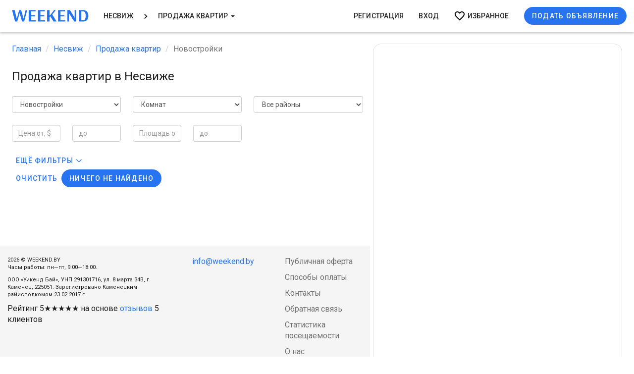

--- FILE ---
content_type: text/html; charset=UTF-8
request_url: https://weekend.by/nesvizh/kupit-kvartiru/novostroyki
body_size: 13684
content:
<!DOCTYPE html>
<html lang="ru-RU">
<head>
    <!-- Google Analytics counter -->
        <!-- /Google Analytics counter -->

    <!-- Google Tag Manager -->
    <script>(function(w,d,s,l,i){w[l]=w[l]||[];w[l].push({'gtm.start':
                new Date().getTime(),event:'gtm.js'});var f=d.getElementsByTagName(s)[0],
            j=d.createElement(s),dl=l!='dataLayer'?'&l='+l:'';j.async=true;j.src=
            'https://www.googletagmanager.com/gtm.js?id='+i+dl;f.parentNode.insertBefore(j,f);
        })(window,document,'script','dataLayer','GTM-PVZCMP4');</script>
    <!-- End Google Tag Manager -->

    <!-- Yandex.Metrika counter -->
        <noscript><div><img src="https://mc.yandex.ru/watch/54837787" style="position:absolute; left:-9999px;" alt="" /></div></noscript>
    <!-- /Yandex.Metrika counter -->

    <meta charset="UTF-8"/>
    <meta name="viewport" content="width=device-width, initial-scale=1">
    <meta name="yandex-verification" content="0fb6db296e175e05" />
    <title>Продажа квартир в Несвиже, купить квартиру на вторичном рынке или в новостройке</title>
    <meta name="title" content="Продажа квартир в Несвиже, купить квартиру на вторичном рынке или в новостройке">
<meta property="og:title" content="Продажа квартир в Несвиже, купить квартиру на вторичном рынке или в новостройке">
<meta name="description" content="Продажа квартир в Несвиже, купить квартиру на вторичном рынке или в новостройке">
<meta property="og:description" content="Продажа квартир в Несвиже, купить квартиру на вторичном рынке или в новостройке">
<meta name="og:type" content="website">
<meta name="robots" content="noindex, nofollow">
<link href="https://weekend.by/nesvizh/kupit-kvartiru/novostroyki" rel="canonical">
<link href="/assets/cd06f43e/css/bootstrap.min.css?v=1550073338" rel="stylesheet">
<link type="text/css" href="https://fonts.googleapis.com/css?family=Roboto:300,400,500&amp;subset=cyrillic" rel="stylesheet">
<link type="text/css" href="https://fonts.googleapis.com/icon?family=Material+Icons" rel="stylesheet">
<link href="https://use.fontawesome.com/releases/v5.9.0/css/all.css" rel="stylesheet">
<link href="/css/site.css?v=1719557700" rel="stylesheet">
<link href="/css/apartment-for-sale--city.css?v=1687932354" rel="stylesheet">
<link href="/css/search-filter-form.css?v=1707205967" rel="stylesheet">
<link href="/css/bootstrap-select.css?v=1585643682" rel="stylesheet">
<link href="/css/apartment-for-sale-filter-desktop.css?v=1707205967" rel="stylesheet">
<link href="/css/modal-city-search.css?v=1748870649" rel="stylesheet">
<style>input[type="text"]::placeholder { color: #555; }</style>
<script src="https://www.googletagmanager.com/gtag/js?id=UA-91007918-1" async></script>
<script src="/assets/c4fcc026/google-analytics.js?v=1591625178" async></script>
<script src="/assets/c4fcc026/yandex-metrica.js?v=1633014226" async></script>
<script>var business = "apartment-for-sale";
var centerMapPosition = "[53.218777000000003,26.681985999999998]";
var cityZoom = "12";
var placemarkData = "{\u0022type\u0022:\u0022FeatureCollection\u0022,\u0022features\u0022:[]}";</script>    <meta name="csrf-param" content="_csrf">
<meta name="csrf-token" content="mxD2zIoWtesAhcGKTOXOGipYkX4FlyePWxtzFRxwN03JdrSguEfkozjuquMDpL43aG6jL3fbft8OXUAgTR4EAw==">
</head>
<body>
<!-- Google Tag Manager (noscript) -->
<noscript><iframe src="https://www.googletagmanager.com/ns.html?id=GTM-PVZCMP4" height="0" width="0" style="display:none;visibility:hidden"></iframe></noscript>
<!-- End Google Tag Manager (noscript) -->
    <script type="application/ld+json">[{"@context":"https://schema.org","@type":"Product","url":"https://weekend.by/nesvizh/kupit-kvartiru/novostroyki","description":"Продажа квартир в Несвиже, купить квартиру на вторичном рынке или в новостройке","name":"Продажа квартир в Несвиже, купить квартиру на вторичном рынке или в новостройке","brand":"Уикенд Бай","image":"//storage.weekend.by/source/logo/afs.jpg","offers":{"@type":"AggregateOffer","availability":"https://schema.org/InStock","priceCurrency":"$","lowPrice":1000,"highPrice":null,"offerCount":0},"aggregateRating":{"@type":"AggregateRating","bestRating":"5","reviewCount":"7521","ratingValue":"4.9"}}]</script>
<div class="wrap">
    <nav id="w0" class="navbar navbar-fixed-top navbar"><div class="container-fluid"><div class="navbar-header"><button type="button" class="navbar-toggle" style="height: 44px; width: 52px;" data-toggle="collapse" data-target="#w0-collapse"><svg xmlns="http://www.w3.org/2000/svg" x="0px" y="0px"
                    width="30" height="20"
                    viewBox="0 0 50 43"
                    style=" fill:#00000059;"><path d="M 0 7.5 L 0 12.5 L 50 12.5 L 50 7.5 Z M 0 22.5 L 0 27.5 L 50 27.5 L 50 22.5 Z M 0 37.5 L 0 42.5 L 50 42.5 L 50 37.5 Z"></path>
            </svg></button><a class="navbar-brand" href="/nesvizh"><img src="//storage.weekend.by/cache/logo/logo_700_caps_colored.png?h=48&amp;fit=crop&amp;s=bac0558e761ebcbb7f4ba49eaa33e845" alt=""></a></div><div id="w0-collapse" class="collapse navbar-collapse">
    <ul id="w1" class="navbar-nav navbar-left nav"><li id="modalCityList"><a href="#">Несвиж</a></li>
<li><a href="#" style="padding: 0; width:20px; height: 20px; display: list-item;"><img style="max-width: 100%;" src="/img/keyboard_arrow_right.png"/></a></li>
<li class="dropdown"><a class="dropdown-toggle" href="#" data-toggle="dropdown">Продажа квартир  <span class="caret"></span></a><ul id="w2" class="mdc-list dropdown-menu"><li><a href="/nesvizh/homestead" tabindex="-1">Загородные дома</a></li>
<li><a href="/nesvizh/kafe-i-restorany" tabindex="-1">Кафе и Рестораны</a></li>
<li><a href="/nesvizh/arenda-kvartir-na-dlitelniy-srok" tabindex="-1">Квартиры на длительный срок</a></li>
<li><a href="/nesvizh/kvartiry-na-sutki" tabindex="-1">Квартиры на сутки</a></li>
<li class="active"><a href="/nesvizh/kupit-kvartiru" tabindex="-1">Продажа квартир </a></li></ul></li></ul><ul id="w3" class="navbar-nav navbar-right nav"><li><a href="/user/sign-in/signup">Регистрация</a></li>
<li><a href="/user/sign-in/login">Вход</a></li>
<li><a href="/favorite" style="display: flex; align-items: center;"><img style="width: 24px; height: 24px;" src="/img/favorite_border_black.png"/>&nbsp;<span style="float: left">Избранное</span></a></li>
<li><a href="/user/sign-in/login?flagCreate=1" style="display: flex; align-items: center;"><button class="mdc-button mdc-button--unelevated" 
                    style="line-height: 0.875rem" 
                    onclick="ym(42383329,'reachGoal','FRONTEND_BUTTON_POST_AD'); gtag('event', 'buttonPostAd', { 'event_category': 'frontend'})">
                    Подать объявление
                </button></a></li></ul>
    </div></div></nav>
        <div class="layout-grid mdc-layout-grid">
        <div class="mdc-layout-grid__inner">
            <div class="mdc-layout-grid__cell mdc-layout-grid__cell--span-5-tablet mdc-layout-grid__cell--span-7-desktop">

                <!-- Breadcrumbs -->
                <ul class="breadcrumb" itemscope="" itemtype="http://schema.org/BreadcrumbList" style="background-color: transparent; padding-left: 0"><li itemprop="itemListElement" itemscope itemtype="http://schema.org/ListItem"><a href="https://weekend.by/nesvizh" itemprop="item"><span itemprop="name">Главная</span></a><meta itemprop="position" content='1' /></li>
<li itemprop="itemListElement" itemscope itemtype="http://schema.org/ListItem"><a href="https://weekend.by/nesvizh" itemprop="item"><span itemprop="name">Несвиж</span></a><meta itemprop="position" content='2' /></li>
<li itemprop="itemListElement" itemscope itemtype="http://schema.org/ListItem"><a href="https://weekend.by/nesvizh/kupit-kvartiru" itemprop="item"><span itemprop="name">Продажа квартир</span></a><meta itemprop="position" content='3' /></li>
<li itemprop="itemListElement" itemscope itemtype="http://schema.org/ListItem" class="active"><a class="disabled" href="https://weekend.by/nesvizh/kupit-kvartiru/novostroyki" itemprop="item" style="cursor: default; pointer-events: none; color: #777;"><span itemprop="name">Новостройки</span></a><meta itemprop="position" content='4' /></li>
</ul>
                <div class="mdc-layout-grid__inner">

                    <!-- Header -->
                    <div class="mdc-layout-grid__cell--span-12">
                        <h1 class="mdc-typography mdc-typography--headline5">
                            <span id="GeneralCityTitle"
      data-city-id="20"
      data-slug="nesvizh/kupit-kvartiru">
      Продажа квартир в Несвиже</span>
                        </h1>
                    </div>

                    <!-- Filter -->
                                                                                                <div class="mdc-layout-grid__cell--span-12">
                                    
<form id="searchForm" class="form-inline" action="/nesvizh/kupit-kvartiru" method="get">
<div class="mdc-layout-grid__inner">
    <div class="mdc-layout-grid__cell--span-2 mdc-layout-grid__cell--span-4-tablet mdc-layout-grid__cell--span-4-desktop field-is_resale">

<select id="is_resale" class="form-control" name="is_resale">
<option value="">Вторичка, новостройки</option>
<option value="0" selected>Новостройки</option>
<option value="1">Вторичное жильё</option>
</select>

<div class="invalid-feedback"></div>
</div>
    <div class="mdc-layout-grid__cell--span-2 mdc-layout-grid__cell--span-4-tablet mdc-layout-grid__cell--span-4-desktop field-number_of_rooms">

<select id="number_of_rooms" class="form-control" name="number_of_rooms">
<option value="">Комнат</option>
<option value="1">1 комната</option>
<option value="2">2 комнаты</option>
<option value="3">3 комнаты</option>
<option value="4+">4 комнаты и более</option>
<option value="100">Студия</option>
<option value="101">Свободная планировка</option>
</select>

<div class="invalid-feedback"></div>
</div>
    
    <div class="mdc-layout-grid__cell--span-2-phone mdc-layout-grid__cell--span-4-tablet mdc-layout-grid__cell--span-4-desktop field-districts">

<select id="districts" class="form-control" name="districts">
<option value="">Все районы</option>
<optgroup label="Микрорайоны">
<option value="neighbourhood-255">Северо-Западный </option>
<option value="neighbourhood-256">Северо-Западный 2</option>
<option value="neighbourhood-366">Центр</option>
<option value="neighbourhood-257">Южный</option>
</optgroup>
</select>

<div class="invalid-feedback"></div>
</div>
    <div class="mdc-layout-grid__cell--span-2-tablet mdc-layout-grid__cell--span-2-desktop field-pricefrom">

<input type="number" id="pricefrom" class="form-control" name="priceFrom" placeholder="Цена от, $">

<div class="invalid-feedback"></div>
</div>
    <div class="mdc-layout-grid__cell--span-2-tablet mdc-layout-grid__cell--span-2-desktop field-priceto">

<input type="number" id="priceto" class="form-control" name="priceTo" placeholder="до">

<div class="invalid-feedback"></div>
</div>
    <div class="mdc-layout-grid__cell--span-2-tablet mdc-layout-grid__cell--span-2-desktop field-totalareafrom">

<input type="number" id="totalareafrom" class="form-control" name="totalAreaFrom" placeholder="Площадь от">

<div class="invalid-feedback"></div>
</div>
    <div class="mdc-layout-grid__cell--span-2-tablet mdc-layout-grid__cell--span-2-desktop field-totalareato">

<input type="number" id="totalareato" class="form-control" name="totalAreaTo" placeholder="до">

<div class="invalid-feedback"></div>
</div>
</div>

</form>
<div class="mdc-layout-grid__cell hidden-xs" style="margin-top: 20px">
    <button class="mdc-button " type="button" data-toggle="modal" data-target="#desktopFiltersModal">
        <span class="mdc-button__ripple"></span>
        <span class="mdc-button__label">ещё фильтры</span>
        <!--noindex-->
        <svg height="17" viewBox="0 0 20 25" width="20" fill="currentColor" xmlns="http://www.w3.org/2000/svg">
            <path d="M4.29289 8.29289C4.68342 7.90237 5.31658 7.90237 5.70711 8.29289L12 14.5858L18.2929 8.29289C18.6834 7.90237 19.3166 7.90237 19.7071 8.29289C20.0976 8.68342 20.0976 9.31658 19.7071 9.70711L12.7071 16.7071C12.3166 17.0976 11.6834 17.0976 11.2929 16.7071L4.29289 9.70711C3.90237 9.31658 3.90237 8.68342 4.29289 8.29289Z"/>
        </svg>
        <!--/noindex-->
    </button>
</div>

<div class="modal fade modal-mobile" tabindex="-1" role="dialog" aria-labelledby="filtersModalLabel" id="desktopFiltersModal">
    <form id="ApartmentForSaleSearchForm" class="moreFiltersForm form-inline" action="/nesvizh/kupit-kvartiru" method="get">
    <div class="modal-content center-block modal-lg">
        <div class="modal-header">
            <div class="modal-btn-block">
                <button type="button" class="close btn-filter" data-dismiss="modal" aria-label="Close"><span aria-hidden="true" style="width: 30px;">&times;</span></button>
            </div>
            <div class="modal-title-block">
                <h4 class="modal-title">Фильтры</h4>
            </div>
            <a href="/nesvizh/kupit-kvartiru" class="mdc-button" id="clearSearchParams">Очистить</a>
        </div>
        <div class="modal-body">
            <div class="mdc-layout-grid__inner">
                <div class="mdc-layout-grid__cell--span-3"><span>Высота потолков</span></div>
                <div class="mdc-layout-grid__cell--span-9">
                    <div class="form-group field-ceiling_height">

<input type="hidden" name="ceiling_height" value=""><div id="ceiling_height" role="radiogroup"><div class='form_radio_btn'><input id='ceilingHeightRadio-0' type='radio' name='ceiling_height' value=''><label for='ceilingHeightRadio-0'>Не важно</label></div>
<div class='form_radio_btn'><input id='ceilingHeightRadio-1' type='radio' name='ceiling_height' value='2.5'><label for='ceilingHeightRadio-1'>От 2,5 м</label></div>
<div class='form_radio_btn'><input id='ceilingHeightRadio-2' type='radio' name='ceiling_height' value='2.7'><label for='ceilingHeightRadio-2'>От 2,7 м</label></div>
<div class='form_radio_btn'><input id='ceilingHeightRadio-3' type='radio' name='ceiling_height' value='3'><label for='ceilingHeightRadio-3'>От 3 м</label></div>
<div class='form_radio_btn'><input id='ceilingHeightRadio-4' type='radio' name='ceiling_height' value='3.5'><label for='ceilingHeightRadio-4'>От 3,5 м</label></div>
<div class='form_radio_btn'><input id='ceilingHeightRadio-5' type='radio' name='ceiling_height' value='4'><label for='ceilingHeightRadio-5'>От 4 м</label></div></div>

<div class="invalid-feedback"></div>
</div>                </div>

                <div class="mdc-layout-grid__cell--span-3"><span>Санузлы</span></div>
                <div class="mdc-layout-grid__cell--span-9">
                    <div class="form-group field-separate_bathroom">
<label class="checkbox-btn"><input type="checkbox" id="separate_bathroom" class="custom-control-input" name="separate_bathroom" value="1"><span>Раздельный</span></label>
</div>
                    <div class="form-group field-combined_bathroom">
<label class="checkbox-btn"><input type="checkbox" id="combined_bathroom" class="custom-control-input" name="combined_bathroom" value="1"><span>Совмещенный</span></label>
</div>
                    <div class="form-group field-morethentwobathrooms">
<div class="custom-control custom-checkbox">
<input type="checkbox" id="morethentwobathrooms" class="custom-control-input" name="moreThenTwoBathrooms" value="1" style="margin-left: 15px">
<label class="custom-control-label" for="morethentwobathrooms">Два и более</label>
<div class="invalid-feedback"></div>

</div>
</div>                </div>

                <div class="mdc-layout-grid__cell--span-3"><span>Балкон/Лоджия</span></div>
                <div class="mdc-layout-grid__cell--span-9">
                    <div class="form-group field-loggia">
<label class="checkbox-btn"><input type="checkbox" id="loggia" class="custom-control-input" name="loggia" value="1"><span>Лоджия</span></label>
</div>
                    <div class="form-group field-balcony">
<label class="checkbox-btn"><input type="checkbox" id="balcony" class="custom-control-input" name="balcony" value="1"><span>Балкон</span></label>
</div>
                    <div class="form-group field-morethentwobalconyorloggia">
<div class="custom-control custom-checkbox">
<input type="checkbox" id="morethentwobalconyorloggia" class="custom-control-input" name="moreThenTwoBalconyOrLoggia" value="1" style="margin-left: 15px">
<label class="custom-control-label" for="morethentwobalconyorloggia">Два и более</label>
<div class="invalid-feedback"></div>

</div>
</div>                </div>

                <div class="mdc-layout-grid__cell--span-3"><span>Ремонт</span></div>
                <div class="mdc-layout-grid__cell--span-9">
                    <div class="form-group field-repairs_type">

<input type="hidden" name="repairs_type" value=""><div id="repairs_type"><label class="checkbox-btn"><input type="checkbox" name="repairs_type[]" value="1"> <span>Косметический</span></label>
<label class="checkbox-btn"><input type="checkbox" name="repairs_type[]" value="2"> <span>Евроремонт</span></label>
<label class="checkbox-btn"><input type="checkbox" name="repairs_type[]" value="3"> <span>Дизайнерский</span></label>
<label class="checkbox-btn"><input type="checkbox" name="repairs_type[]" value="4"> <span>Без отделки</span></label></div>

<div class="invalid-feedback"></div>
</div>                </div>

                <div class="mdc-layout-grid__cell--span-3"><span>Этаж</span></div>
                <div class="mdc-layout-grid__cell--span-9" style="display: flex; align-items: center;">
                    <div class="form-group field-floorfrom">

<input type="number" id="floorfrom" class="form-control" name="floorFrom" placeholder="от" style="width: 50px">

<div class="invalid-feedback"></div>
</div>
                    <div class="form-group field-floorto">

<input type="number" id="floorto" class="form-control" name="floorTo" placeholder="до" style="width: 50px; margin-left: 5px">

<div class="invalid-feedback"></div>
</div>                    <div>
                        <div class="form-group field-notfirstfloor">
<div class="custom-control custom-checkbox">
<input type="checkbox" id="notfirstfloor" class="custom-control-input" name="notFirstFloor" value="1" style="margin-left: 15px">
<label class="custom-control-label" for="notfirstfloor">Не первый</label>
<div class="invalid-feedback"></div>

</div>
</div>
                        <div class="form-group field-lastfloor">
<div class="custom-control custom-checkbox">
<input type="checkbox" id="lastfloor" class="custom-control-input" name="lastFloor" value="1" style="margin-left: 15px">
<label class="custom-control-label" for="lastfloor">Последний</label>
<div class="invalid-feedback"></div>

</div>
</div>
                        <div class="form-group field-notlastfloor">
<div class="custom-control custom-checkbox">
<input type="checkbox" id="notlastfloor" class="custom-control-input" name="notLastFloor" value="1" style="margin-left: 15px">
<label class="custom-control-label" for="notlastfloor">Не последний</label>
<div class="invalid-feedback"></div>

</div>
</div>                    </div>
                </div>

                <div class="mdc-layout-grid__cell--span-3"><span>Этажей в доме</span></div>
                <div class="mdc-layout-grid__cell--span-9" style="display: flex; align-items: center;">
                    <div class="form-group field-floorsinthehousefrom">

<input type="number" id="floorsinthehousefrom" class="form-control" name="floorsInTheHouseFrom" placeholder="от" style="width: 50px">

<div class="invalid-feedback"></div>
</div>
                    <div class="form-group field-floorsinthehouseto">

<input type="number" id="floorsinthehouseto" class="form-control" name="floorsInTheHouseTo" placeholder="до" style="width: 50px; margin-left: 5px">

<div class="invalid-feedback"></div>
</div>
                    <div class="form-group field-penthouse">
<div style="display: inline-block"><input type="checkbox" id="penthouse" class="custom-control-input" name="penthouse" value="1" style="margin-left: 15px"><label class="custom-control-label" style="margin-left: 5px" for="penthouse">Пентхаус</label></div>
</div>                </div>

                <div class="mdc-layout-grid__cell--span-3"><span>Число уровней</span></div>
                <div class="mdc-layout-grid__cell--span-9">
                    <div class="form-group field-number_of_levels">

<input type="hidden" name="number_of_levels" value=""><div id="number_of_levels" role="radiogroup"><div class='form_radio_btn'><input id='numberOfLevel-0' type='radio' name='number_of_levels' value=''><label for='numberOfLevel-0'>Не важно</label></div>
<div class='form_radio_btn'><input id='numberOfLevel-1' type='radio' name='number_of_levels' value='1'><label for='numberOfLevel-1'>1</label></div>
<div class='form_radio_btn'><input id='numberOfLevel-2' type='radio' name='number_of_levels' value='2'><label for='numberOfLevel-2'>2</label></div>
<div class='form_radio_btn'><input id='numberOfLevel-3' type='radio' name='number_of_levels' value='3'><label for='numberOfLevel-3'>3</label></div></div>

<div class="invalid-feedback"></div>
</div>                </div>

                <div class="mdc-layout-grid__cell--span-3"><span>Год постройки</span></div>
                <div class="mdc-layout-grid__cell--span-9">
                    <div class="form-group field-yearbuiltfrom">

<input type="number" id="yearbuiltfrom" class="form-control" name="yearBuiltFrom" placeholder="от" style="width: 100px">

<div class="invalid-feedback"></div>
</div>
                    <div class="form-group field-yearbuiltto">

<input type="number" id="yearbuiltto" class="form-control" name="yearBuiltTo" placeholder="до" style="width: 100px">

<div class="invalid-feedback"></div>
</div>                </div>

                <div class="mdc-layout-grid__cell--span-3"><span>Вид из окна</span></div>
                <div class="mdc-layout-grid__cell--span-9">
                    <div class="form-group field-windows_overlook_the_courtyard">
<label class="checkbox-btn"><input type="checkbox" id="windows_overlook_the_courtyard" class="custom-control-input" name="windows_overlook_the_courtyard" value="1"><span>Во двор</span></label>
</div>
                    <div class="form-group field-windows_overlook_the_street">
<label class="checkbox-btn"><input type="checkbox" id="windows_overlook_the_street" class="custom-control-input" name="windows_overlook_the_street" value="1"><span>На улицу</span></label>
</div>                </div>

                <div class="mdc-layout-grid__cell--span-3"><span>Тип дома</span></div>
                <div class="mdc-layout-grid__cell--span-9">
                    <div class="form-group field-home_type">

<input type="hidden" name="home_type" value=""><div id="home_type"><label class="checkbox-btn"><input type="checkbox" name="home_type[]" value="1"> <span>Панельный</span></label>
<label class="checkbox-btn"><input type="checkbox" name="home_type[]" value="2"> <span>Блочный</span></label>
<label class="checkbox-btn"><input type="checkbox" name="home_type[]" value="3"> <span>Монолитный</span></label>
<label class="checkbox-btn"><input type="checkbox" name="home_type[]" value="4"> <span>Монолитно-кирпичный</span></label>
<label class="checkbox-btn"><input type="checkbox" name="home_type[]" value="5"> <span>Каркасно-блочный</span></label>
<label class="checkbox-btn"><input type="checkbox" name="home_type[]" value="6"> <span>Силикатные блоки</span></label>
<label class="checkbox-btn"><input type="checkbox" name="home_type[]" value="7"> <span>Деревянный</span></label>
<label class="checkbox-btn"><input type="checkbox" name="home_type[]" value="8"> <span>Кирпичный</span></label></div>

<div class="invalid-feedback"></div>
</div>                </div>

                <div class="mdc-layout-grid__cell--span-3"><span>Лифт</span></div>
                <div class="mdc-layout-grid__cell--span-9">
                    <div class="form-group field-passenger_elevators">
<label class="checkbox-btn"><input type="checkbox" id="passenger_elevators" class="custom-control-input" name="passenger_elevators" value="1"><span>Есть пассажирский</span></label>
</div>
                    <div class="form-group field-freight_elevators">
<label class="checkbox-btn"><input type="checkbox" id="freight_elevators" class="custom-control-input" name="freight_elevators" value="1"><span>Есть грузовой</span></label>
</div>                </div>

                <div class="mdc-layout-grid__cell--span-3"><span>Парковка</span></div>
                <div class="mdc-layout-grid__cell--span-9">
                    <div class="form-group field-parking_type">

<input type="hidden" name="parking_type" value=""><div id="parking_type"><label class="checkbox-btn"><input type="checkbox" name="parking_type[]" value="1"> <span>Наземная</span></label>
<label class="checkbox-btn"><input type="checkbox" name="parking_type[]" value="2"> <span>Многоуровневая</span></label>
<label class="checkbox-btn"><input type="checkbox" name="parking_type[]" value="3"> <span>Подземная</span></label>
<label class="checkbox-btn"><input type="checkbox" name="parking_type[]" value="4"> <span>На крыше</span></label></div>

<div class="invalid-feedback"></div>
</div>                </div>

                <div class="mdc-layout-grid__cell--span-3"><span>Удобства</span></div>
                <div class="mdc-layout-grid__cell--span-9">
                    <div class="form-group field-amenity_ids">

<input type="hidden" name="amenity_ids" value=""><div id="amenity_ids"><label class="checkbox-btn"><input type="checkbox" name="amenity_ids[]" value="26"> <span>Мебель</span></label>
<label class="checkbox-btn"><input type="checkbox" name="amenity_ids[]" value="27"> <span>Джакузи</span></label>
<label class="checkbox-btn"><input type="checkbox" name="amenity_ids[]" value="28"> <span>Металлическая дверь</span></label>
<label class="checkbox-btn"><input type="checkbox" name="amenity_ids[]" value="29"> <span>Сигнализация</span></label>
<label class="checkbox-btn"><input type="checkbox" name="amenity_ids[]" value="30"> <span>Стеклопакеты</span></label>
<label class="checkbox-btn"><input type="checkbox" name="amenity_ids[]" value="31"> <span>Счетчики воды</span></label>
<label class="checkbox-btn"><input type="checkbox" name="amenity_ids[]" value="32"> <span>Бытовая техника</span></label>
<label class="checkbox-btn"><input type="checkbox" name="amenity_ids[]" value="33"> <span>Подвал</span></label>
<label class="checkbox-btn"><input type="checkbox" name="amenity_ids[]" value="34"> <span>Домофон</span></label>
<label class="checkbox-btn"><input type="checkbox" name="amenity_ids[]" value="35"> <span>Видео-домофон</span></label>
<label class="checkbox-btn"><input type="checkbox" name="amenity_ids[]" value="36"> <span>Мусоропровод</span></label>
<label class="checkbox-btn"><input type="checkbox" name="amenity_ids[]" value="37"> <span>Пандус</span></label>
<label class="checkbox-btn"><input type="checkbox" name="amenity_ids[]" value="38"> <span>Телефон</span></label>
<label class="checkbox-btn"><input type="checkbox" name="amenity_ids[]" value="39"> <span>Выделенное парковочное место</span></label></div>

<div class="invalid-feedback"></div>
</div>                </div>

                <div class="mdc-layout-grid__cell--span-3"><span>Агентства недвижимости</span></div>
                <div class="mdc-layout-grid__cell--span-9">
                    <div class="form-group field-clientid">

<select id="clientid" class="form-control" name="clientId">
<option value=""></option>
<option value="6453">ОДО «Риэлтерский дом»</option>
<option value="7348">ООО «ЮГ Хоум», УНП: 193511758  Лицензия: 02240/412 от 19.03.2021, Мин Юст РБ.  Страх. св: БР№0004665 с 23.03.2024 по 22.03.2025.</option>
<option value="36395">УП Квадратный метр</option>
</select>

<div class="invalid-feedback"></div>
</div>                </div>

                <div class="mdc-layout-grid__cell--span-3"><span>Прочее</span></div>
                <div class="mdc-layout-grid__cell--span-9">
                    <div class="form-group field-fenced_area">
<label class="checkbox-btn"><input type="checkbox" id="fenced_area" class="custom-control-input" name="fenced_area" value="1"><span>Огорожденная территория</span></label>
</div>
                    <div class="form-group field-green_zone">
<label class="checkbox-btn"><input type="checkbox" id="green_zone" class="custom-control-input" name="green_zone" value="1"><span>Зеленая зона</span></label>
</div>
                    <div class="form-group field-bargain">
<label class="checkbox-btn"><input type="checkbox" id="bargain" class="custom-control-input" name="bargain" value="1"><span>Возможен торг</span></label>
</div>
                    <div class="form-group field-online_viewing">
<label class="checkbox-btn"><input type="checkbox" id="online_viewing" class="custom-control-input" name="online_viewing" value="1"><span>Онлайн-показ</span></label>
</div>
                    <div class="form-group field-haveplan">
<label class="checkbox-btn"><input type="checkbox" id="haveplan" class="custom-control-input" name="havePlan" value="1"><span>Схема планировки</span></label>
</div>
                    <div class="form-group field-havevideo">
<label class="checkbox-btn"><input type="checkbox" id="havevideo" class="custom-control-input" name="haveVideo" value="1"><span>С видео</span></label>
</div>                </div>
            </div>
        </div>
        <div class="modal-footer filter-btns" style="position: -webkit-sticky; position: sticky; bottom: 0; left: 0; right: 0;">
            <div class="button-find">
                <div>
                    <button type="submit" class="mdc-button mdc-button--unelevated" form="ApartmentForSaleSearchForm">Ничего не найдено</button>                </div>
            </div>
        </div>
    </div>
    </form></div>

<div class="modal fade modal-mobile" tabindex="-1" role="dialog" aria-labelledby="filtersModalLabel" id="filtersModal">
    <form id="ApartmentForSaleSearchFormMobile" class="moreFiltersForm form-inline" action="/nesvizh/kupit-kvartiru" method="get">    <div class="modal-content" style="width:100%">
        <div class="modal-header">
            <div class="modal-btn-block">
                <button type="button" class="close btn-filter" data-dismiss="modal" aria-label="Close"><span aria-hidden="true" style="width: 30px;">&times;</span></button>
            </div>
            <div class="modal-title-block">
                <h4 class="modal-title">Фильтры</h4>
            </div>
            <a href="/nesvizh/kupit-kvartiru"
               class="mdc-button" id="clearSearchParams">Очистить</a>
        </div>

        
        <div class="modal-body">

            
            <!--

            <hr/>

            
            <hr/>-->

            <!--

            <hr/>-->

                        <div class="mdc-layout-grid__cell"><span>Высота потолков</span></div>
            <div class="mdc-layout-grid__cell">
                

<input type="hidden" name="ceiling_height" value=""><div id="ceiling_height" role="radiogroup"><div class='form_radio_btn'><input id='ceilingHeightRadioBtn-0' type='radio' name='ceiling_height' value=''><label for='ceilingHeightRadioBtn-0'>Не важно</label></div>
<div class='form_radio_btn'><input id='ceilingHeightRadioBtn-1' type='radio' name='ceiling_height' value='2.5'><label for='ceilingHeightRadioBtn-1'>От 2,5 м</label></div>
<div class='form_radio_btn'><input id='ceilingHeightRadioBtn-2' type='radio' name='ceiling_height' value='2.7'><label for='ceilingHeightRadioBtn-2'>От 2,7 м</label></div>
<div class='form_radio_btn'><input id='ceilingHeightRadioBtn-3' type='radio' name='ceiling_height' value='3'><label for='ceilingHeightRadioBtn-3'>От 3 м</label></div>
<div class='form_radio_btn'><input id='ceilingHeightRadioBtn-4' type='radio' name='ceiling_height' value='3.5'><label for='ceilingHeightRadioBtn-4'>От 3,5 м</label></div>
<div class='form_radio_btn'><input id='ceilingHeightRadioBtn-5' type='radio' name='ceiling_height' value='4'><label for='ceilingHeightRadioBtn-5'>От 4 м</label></div></div>

<div class="invalid-feedback"></div>
            </div>

            <hr/>

            <div class="mdc-layout-grid__cell"><span>Санузлы</span></div>
            <div class="mdc-layout-grid__cell">
                
<label class="checkbox-btn"><input type="checkbox" id="separate_bathroom" class="custom-control-input" name="separate_bathroom" value="1"><span>Раздельный</span></label>

                
<label class="checkbox-btn"><input type="checkbox" id="combined_bathroom" class="custom-control-input" name="combined_bathroom" value="1"><span>Совмещенный</span></label>

                <div style="display: inline-block">
                    
<div class="custom-control custom-checkbox">
<input type="checkbox" id="morethentwobathrooms" class="custom-control-input" name="moreThenTwoBathrooms" value="1" style="margin-left: 15px">
<label class="custom-control-label" for="morethentwobathrooms">Два и более</label>
<div class="invalid-feedback"></div>

</div>
                </div>
            </div>

            <hr/>

            <div class="mdc-layout-grid__cell"><span>Балкон/Лоджия</span></div>
            <div class="mdc-layout-grid__cell">
                
<label class="checkbox-btn"><input type="checkbox" id="loggia" class="custom-control-input" name="loggia" value="1"><span>Лоджия</span></label>

                
<label class="checkbox-btn"><input type="checkbox" id="balcony" class="custom-control-input" name="balcony" value="1"><span>Балкон</span></label>

                <div style="display: inline-block">
                    
<div class="custom-control custom-checkbox">
<input type="checkbox" id="morethentwobalconyorloggia" class="custom-control-input" name="moreThenTwoBalconyOrLoggia" value="1" style="margin-left: 15px">
<label class="custom-control-label" for="morethentwobalconyorloggia">Два и более</label>
<div class="invalid-feedback"></div>

</div>
                </div>
            </div>

            <hr/>

            <div class="mdc-layout-grid__cell"><span>Ремонт</span></div>
            <div class="mdc-layout-grid__cell">
                

<input type="hidden" name="repairs_type" value=""><div id="repairs_type"><label class="checkbox-btn"><input type="checkbox" name="repairs_type[]" value="1"> <span>Косметический</span></label>
<label class="checkbox-btn"><input type="checkbox" name="repairs_type[]" value="2"> <span>Евроремонт</span></label>
<label class="checkbox-btn"><input type="checkbox" name="repairs_type[]" value="3"> <span>Дизайнерский</span></label>
<label class="checkbox-btn"><input type="checkbox" name="repairs_type[]" value="4"> <span>Без отделки</span></label></div>

<div class="invalid-feedback"></div>
            </div>

            <hr/>

            <div class="mdc-layout-grid__cell"><span>Этаж</span></div>
            <div class="mdc-layout-grid__cell" style="display: flex; align-items: center;">
                

<input type="number" id="floorfrom" class="form-control" name="floorFrom" placeholder="от" style="width: 50px">

<div class="invalid-feedback"></div>

                

<input type="number" id="floorto" class="form-control" name="floorTo" placeholder="до" style="width: 50px; margin-left: 5px">

<div class="invalid-feedback"></div>

                <div>
                    
<div class="custom-control custom-checkbox">
<input type="checkbox" id="notfirstfloor" class="custom-control-input" name="notFirstFloor" value="1" style="margin-left: 15px">
<label class="custom-control-label" for="notfirstfloor">Не первый</label>
<div class="invalid-feedback"></div>

</div>

                    
<div class="custom-control custom-checkbox">
<input type="checkbox" id="lastfloor" class="custom-control-input" name="lastFloor" value="1" style="margin-left: 15px">
<label class="custom-control-label" for="lastfloor">Последний</label>
<div class="invalid-feedback"></div>

</div>

                    
<div class="custom-control custom-checkbox">
<input type="checkbox" id="notlastfloor" class="custom-control-input" name="notLastFloor" value="1" style="margin-left: 15px">
<label class="custom-control-label" for="notlastfloor">Не последний</label>
<div class="invalid-feedback"></div>

</div>
                </div>
            </div>

            <hr/>

            <div class="mdc-layout-grid__cell"><span>Этажей в доме</span></div>
            <div class="mdc-layout-grid__cell" style="display: flex; align-items: center;">
                

<input type="number" id="floorsinthehousefrom" class="form-control" name="floorsInTheHouseFrom" placeholder="от" style="width: 50px">

<div class="invalid-feedback"></div>

                

<input type="number" id="floorsinthehouseto" class="form-control" name="floorsInTheHouseTo" placeholder="до" style="width: 50px; margin-left: 5px">

<div class="invalid-feedback"></div>

                <div style="display: inline-block">
                    
<div style="display: inline-block"><input type="checkbox" id="penthouse" class="custom-control-input" name="penthouse" value="1" style="margin-left: 15px"><label class="custom-control-label" style="margin-left: 5px" for="penthouse">Пентхаус</label></div>
                </div>
            </div>

            <hr/>

            <div class="mdc-layout-grid__cell"><span>Число уровней</span></div>
            <div class="mdc-layout-grid__cell">
                

<input type="hidden" name="number_of_levels" value=""><div id="number_of_levels" role="radiogroup"><div class='form_radio_btn'><input id='numberOfLevel-0' type='radio' name='number_of_levels' value=''><label for='numberOfLevel-0'>Не важно</label></div>
<div class='form_radio_btn'><input id='numberOfLevel-1' type='radio' name='number_of_levels' value='1'><label for='numberOfLevel-1'>1</label></div>
<div class='form_radio_btn'><input id='numberOfLevel-2' type='radio' name='number_of_levels' value='2'><label for='numberOfLevel-2'>2</label></div>
<div class='form_radio_btn'><input id='numberOfLevel-3' type='radio' name='number_of_levels' value='3'><label for='numberOfLevel-3'>3</label></div></div>

<div class="invalid-feedback"></div>
            </div>

            <hr/>

            <div class="mdc-layout-grid__cell"><span>Год постройки</span></div>
            <div class="mdc-layout-grid__cell" style="display: flex">
                

<input type="number" id="yearbuiltfrom" class="form-control" name="yearBuiltFrom" placeholder="от" style="width: 100px; margin-right: 5px">

<div class="invalid-feedback"></div>

                

<input type="number" id="yearbuiltto" class="form-control" name="yearBuiltTo" placeholder="до" style="width: 100px">

<div class="invalid-feedback"></div>
            </div>

            <hr/>

            <div class="mdc-layout-grid__cell"><span>Вид из окна</span></div>
            <div class="mdc-layout-grid__cell">
                
<label class="checkbox-btn"><input type="checkbox" id="windows_overlook_the_courtyard" class="custom-control-input" name="windows_overlook_the_courtyard" value="1"><span>Во двор</span></label>

                
<label class="checkbox-btn"><input type="checkbox" id="windows_overlook_the_street" class="custom-control-input" name="windows_overlook_the_street" value="1"><span>На улицу</span></label>
            </div>

            <hr/>

            <div class="mdc-layout-grid__cell"><span>Тип дома</span></div>
            <div class="mdc-layout-grid__cell">
                

<input type="hidden" name="home_type" value=""><div id="home_type"><label class="checkbox-btn"><input type="checkbox" name="home_type[]" value="1"> <span>Панельный</span></label>
<label class="checkbox-btn"><input type="checkbox" name="home_type[]" value="2"> <span>Блочный</span></label>
<label class="checkbox-btn"><input type="checkbox" name="home_type[]" value="3"> <span>Монолитный</span></label>
<label class="checkbox-btn"><input type="checkbox" name="home_type[]" value="4"> <span>Монолитно-кирпичный</span></label>
<label class="checkbox-btn"><input type="checkbox" name="home_type[]" value="5"> <span>Каркасно-блочный</span></label>
<label class="checkbox-btn"><input type="checkbox" name="home_type[]" value="6"> <span>Силикатные блоки</span></label>
<label class="checkbox-btn"><input type="checkbox" name="home_type[]" value="7"> <span>Деревянный</span></label>
<label class="checkbox-btn"><input type="checkbox" name="home_type[]" value="8"> <span>Кирпичный</span></label></div>

<div class="invalid-feedback"></div>
            </div>

            <hr/>

            <div class="mdc-layout-grid__cell"><span>Лифт</span></div>
            <div class="mdc-layout-grid__cell">
                
<label class="checkbox-btn"><input type="checkbox" id="passenger_elevators" class="custom-control-input" name="passenger_elevators" value="1"><span>Есть пассажирский</span></label>

                
<label class="checkbox-btn"><input type="checkbox" id="freight_elevators" class="custom-control-input" name="freight_elevators" value="1"><span>Есть грузовой</span></label>
            </div>

            <hr/>

            <div class="mdc-layout-grid__cell"><span>Парковка</span></div>
            <div class="mdc-layout-grid__cell">
                

<input type="hidden" name="parking_type" value=""><div id="parking_type"><label class="checkbox-btn"><input type="checkbox" name="parking_type[]" value="1"> <span>Наземная</span></label>
<label class="checkbox-btn"><input type="checkbox" name="parking_type[]" value="2"> <span>Многоуровневая</span></label>
<label class="checkbox-btn"><input type="checkbox" name="parking_type[]" value="3"> <span>Подземная</span></label>
<label class="checkbox-btn"><input type="checkbox" name="parking_type[]" value="4"> <span>На крыше</span></label></div>

<div class="invalid-feedback"></div>
            </div>

            <hr/>

            <div class="mdc-layout-grid__cell"><span>Прочее</span></div>
            <div class="mdc-layout-grid__cell">
                
<label class="checkbox-btn"><input type="checkbox" id="fenced_area" class="custom-control-input" name="fenced_area" value="1"><span>Огорожденная территория</span></label>

                
<label class="checkbox-btn"><input type="checkbox" id="green_zone" class="custom-control-input" name="green_zone" value="1"><span>Зеленая зона</span></label>

                
<label class="checkbox-btn"><input type="checkbox" id="bargain" class="custom-control-input" name="bargain" value="1"><span>Возможен торг</span></label>

                
<label class="checkbox-btn"><input type="checkbox" id="online_viewing" class="custom-control-input" name="online_viewing" value="1"><span>Онлайн-показ</span></label>

                
<label class="checkbox-btn"><input type="checkbox" id="haveplan" class="custom-control-input" name="havePlan" value="1"><span>Схема планировки</span></label>

                
<label class="checkbox-btn"><input type="checkbox" id="havevideo" class="custom-control-input" name="haveVideo" value="1"><span>С видео</span></label>
            </div>

            <hr/>

            
<label class="mdc-typography--subtitle1" for="clientid">Агентства недвижимости</label>
<select id="clientid" class="form-control" name="clientId">
<option value=""></option>
<option value="6453">ОДО «Риэлтерский дом»</option>
<option value="7348">ООО «ЮГ Хоум», УНП: 193511758  Лицензия: 02240/412 от 19.03.2021, Мин Юст РБ.  Страх. св: БР№0004665 с 23.03.2024 по 22.03.2025.</option>
<option value="36395">УП Квадратный метр</option>
</select>

<div class="invalid-feedback"></div>

            <hr/>

            
            
<label class="mdc-typography--subtitle1">Удобства</label>
<input type="hidden" name="amenity_ids" value=""><div id="amenity_ids"><div class="radio"><label><span>Мебель</span><input type="checkbox" class="checkbox-btn" name="amenity_ids[]" value="26"></label></div>
<div class="radio"><label><span>Джакузи</span><input type="checkbox" class="checkbox-btn" name="amenity_ids[]" value="27"></label></div>
<div class="radio"><label><span>Металлическая дверь</span><input type="checkbox" class="checkbox-btn" name="amenity_ids[]" value="28"></label></div>
<div class="radio"><label><span>Сигнализация</span><input type="checkbox" class="checkbox-btn" name="amenity_ids[]" value="29"></label></div>
<div class="radio"><label><span>Стеклопакеты</span><input type="checkbox" class="checkbox-btn" name="amenity_ids[]" value="30"></label></div>
<div class="radio"><label><span>Счетчики воды</span><input type="checkbox" class="checkbox-btn" name="amenity_ids[]" value="31"></label></div>
<div class="radio"><label><span>Бытовая техника</span><input type="checkbox" class="checkbox-btn" name="amenity_ids[]" value="32"></label></div>
<div class="radio"><label><span>Подвал</span><input type="checkbox" class="checkbox-btn" name="amenity_ids[]" value="33"></label></div>
<div class="radio"><label><span>Домофон</span><input type="checkbox" class="checkbox-btn" name="amenity_ids[]" value="34"></label></div>
<div class="radio"><label><span>Видео-домофон</span><input type="checkbox" class="checkbox-btn" name="amenity_ids[]" value="35"></label></div>
<div class="radio"><label><span>Мусоропровод</span><input type="checkbox" class="checkbox-btn" name="amenity_ids[]" value="36"></label></div>
<div class="radio"><label><span>Пандус</span><input type="checkbox" class="checkbox-btn" name="amenity_ids[]" value="37"></label></div>
<div class="radio"><label><span>Телефон</span><input type="checkbox" class="checkbox-btn" name="amenity_ids[]" value="38"></label></div>
<div class="radio"><label><span>Выделенное парковочное место</span><input type="checkbox" class="checkbox-btn" name="amenity_ids[]" value="39"></label></div></div>

<div class="invalid-feedback"></div>

        </div>
        <div class="modal-footer filter-btns" style="position: -webkit-sticky; position: sticky; bottom: 0; left: 0; right: 0;">
            <div class="button-find">
                <div>
                    <button type="submit" class="mdc-button mdc-button--unelevated" form="ApartmentForSaleSearchFormMobile">Ничего не найдено</button>                </div>
            </div>
        </div>
    </div>
    </form></div>                                <div class="search">
    <div class="form-group input-field blockBtn" style="display: flex">
        <div class="form-group button-clear">
            <a id="clearSearchParams" class="mdc-button" href="/nesvizh/kupit-kvartiru">Очистить</a>        </div>
        <div class="form-group button-find">
            <button type="submit" id="btnResult" class="mdc-button mdc-button--unelevated" form="searchForm" style="width: 100%; display:flex; justify-content:center;">Ничего не найдено</button>        </div>
    </div>
</div>                            </div>
                                            
                    <!-- Subcategories -->
                    
                    <!-- Filter Links -->
                    
                    <!-- Sorting -->
                    
                    <div id="pjax-properties" class="mdc-layout-grid__cell--span-12" data-pjax-container="" data-pjax-timeout="1000">
                    <!-- Grid of Cards -->
                    <div class="mdc-layout-grid__cell--span-12">
                        <div class="grid-of-cards">
                                    <div class="grid-of-cards__inner mdc-layout-grid__inner">
            </div>

                        </div>
                    </div>

                    <!-- Pagination -->
                                            <div class="mdc-layout-grid__cell--span-12">
                            <div class="pagination">
                                                            </div>
                        </div>
                                    </div>

                <!-- Group filter Links -->
                
                <!-- Other filter Links -->
                
                </div>
                            </div>

            <div class="mdc-layout-grid__cell mdc-layout-grid__cell--span-3-tablet mdc-layout-grid__cell--span-5-desktop hidden-xs">

                <div id="pjax-map" data-pjax-container="" data-pjax-timeout="1000">
                <!-- Map -->
                                    <div class="city-map">
                        
<div class="map-dynamic" id="map-dynamic"></div>
                    </div>
                
                </div>            </div>
        </div>

        











    </div>

    <!--SCROLL TOP BUTTON-->
    <button class="mdc-fab" id="up-button" onclick="scrollTopButton()">
        <div class="mdc-fab__ripple"></div>
        <span class="mdc-fab__icon material-icons">expand_less</span>
    </button>
    <!--SCROLL TOP BUTTON-->

    
        
        <div class="modal fade" tabindex="-1" role="dialog" aria-labelledby="filtersModalLabel" id="modal-city-filter">
            <div class="modal-dialog modal-lg" role="document">
                <div class="modal-content" style="min-height: 100%;">
                    <div class="modal-header">
                        <button type="button" class="close" data-dismiss="modal" aria-label="Close">
                            <span aria-hidden="true">&times;</span>
                        </button>
                        <div class="modal-city-header">
                            <div style="display: flex; align-items: center;">
                                <span>Выберите город:</span>
                            </div>
                            <div style="position:relative">
                                <input id="city-search" class="form-control" style="margin-left: 25px; width: 80%;" placeholder="Поиск города">
                                <ul id="city-list-search"></ul>
                            </div>
                        </div>
                    </div>
                    <div class="modal-body">
                        <div style="margin: 20px">
                            <div style="list-style-type:none; display: flex; justify-content: space-around; margin-bottom: 40px">
                                                                    <li style="display: inline-block"><a href="/brest" class="mdc-button mdc-button--outlined">Брест</a></li>
                                                                    <li style="display: inline-block"><a href="/vitebsk" class="mdc-button mdc-button--outlined">Витебск</a></li>
                                                                    <li style="display: inline-block"><a href="/gomel" class="mdc-button mdc-button--outlined">Гомель</a></li>
                                                                    <li style="display: inline-block"><a href="/grodno" class="mdc-button mdc-button--outlined">Гродно</a></li>
                                                                    <li style="display: inline-block"><a href="/minsk" class="mdc-button mdc-button--outlined">Минск</a></li>
                                                                    <li style="display: inline-block"><a href="/mogilev" class="mdc-button mdc-button--outlined">Могилёв</a></li>
                                                            </div>
                            <div id="city-list" style="list-style-type:none; display:grid; grid-template-rows: repeat(10,auto); grid-auto-flow: column; grid-column-gap: 40px;">
                                                                    <li><a class="city-list-item" href="/baranovichi">Барановичи</a></li>
                                                                    <li><a class="city-list-item" href="/beryoza">Берёза</a></li>
                                                                    <li><a class="city-list-item" href="/bobrujsk">Бобруйск</a></li>
                                                                    <li><a class="city-list-item" href="/borisov">Борисов</a></li>
                                                                    <li><a class="city-list-item" href="/borovliany">Боровляны</a></li>
                                                                    <li><a class="city-list-item" href="/braslav">Браслав</a></li>
                                                                    <li><a class="city-list-item" href="/brest">Брест</a></li>
                                                                    <li><a class="city-list-item" href="/warsaw">Варшава</a></li>
                                                                    <li><a class="city-list-item" href="/vilejka">Вилейка</a></li>
                                                                    <li><a class="city-list-item" href="/vitebsk">Витебск</a></li>
                                                                    <li><a class="city-list-item" href="/volkovysk">Волковыск</a></li>
                                                                    <li><a class="city-list-item" href="/volozhin">Воложин</a></li>
                                                                    <li><a class="city-list-item" href="/glubkoe">Глубокое</a></li>
                                                                    <li><a class="city-list-item" href="/gomel">Гомель</a></li>
                                                                    <li><a class="city-list-item" href="/gorki">Горки</a></li>
                                                                    <li><a class="city-list-item" href="/grodno">Гродно</a></li>
                                                                    <li><a class="city-list-item" href="/dzerzhinsk">Дзержинск</a></li>
                                                                    <li><a class="city-list-item" href="/zhlobin">Жлобин</a></li>
                                                                    <li><a class="city-list-item" href="/zhodino">Жодино</a></li>
                                                                    <li><a class="city-list-item" href="/zaslavl">Заславль</a></li>
                                                                    <li><a class="city-list-item" href="/ivacevichi">Ивацевичи</a></li>
                                                                    <li><a class="city-list-item" href="/klimovichi">Климовичи</a></li>
                                                                    <li><a class="city-list-item" href="/kobrin">Кобрин</a></li>
                                                                    <li><a class="city-list-item" href="/kolodishchi">Колодищи</a></li>
                                                                    <li><a class="city-list-item" href="/kostyukovichi">Костюковичи</a></li>
                                                                    <li><a class="city-list-item" href="/krupki">Крупки</a></li>
                                                                    <li><a class="city-list-item" href="/lepel">Лепель</a></li>
                                                                    <li><a class="city-list-item" href="/lida">Лида</a></li>
                                                                    <li><a class="city-list-item" href="/logojsk">Логойск</a></li>
                                                                    <li><a class="city-list-item" href="/loshnica">Лошница</a></li>
                                                                    <li><a class="city-list-item" href="/lyuban">Любань</a></li>
                                                                    <li><a class="city-list-item" href="/marjina-gorka">Марьина Горка</a></li>
                                                                    <li><a class="city-list-item" href="/machulishchi">Мачулищи</a></li>
                                                                    <li><a class="city-list-item" href="/minsk">Минск</a></li>
                                                                    <li><a class="city-list-item" href="/mogilev">Могилёв</a></li>
                                                                    <li><a class="city-list-item" href="/mozyr">Мозырь</a></li>
                                                                    <li><a class="city-list-item" href="/molodechno">Молодечно</a></li>
                                                                    <li><a class="city-list-item" href="/mosty">Мосты</a></li>
                                                                    <li><a class="city-list-item" href="/myadel">Мядель</a></li>
                                                                    <li><a class="city-list-item" href="/nesvizh">Несвиж</a></li>
                                                                    <li><a class="city-list-item" href="/orsha">Орша</a></li>
                                                                    <li><a class="city-list-item" href="/osipovichi">Осиповичи</a></li>
                                                                    <li><a class="city-list-item" href="/petrikov">Петриков</a></li>
                                                                    <li><a class="city-list-item" href="/pinsk">Пинск</a></li>
                                                                    <li><a class="city-list-item" href="/polock">Полоцк/Новополоцк</a></li>
                                                                    <li><a class="city-list-item" href="/rechica">Речица</a></li>
                                                                    <li><a class="city-list-item" href="/rogachyov">Рогачёв</a></li>
                                                                    <li><a class="city-list-item" href="/svetlogorsk">Светлогорск</a></li>
                                                                    <li><a class="city-list-item" href="/slonim">Слоним</a></li>
                                                                    <li><a class="city-list-item" href="/sluck">Слуцк</a></li>
                                                                    <li><a class="city-list-item" href="/smolevichi">Смолевичи</a></li>
                                                                    <li><a class="city-list-item" href="/smorgon">Сморгонь</a></li>
                                                                    <li><a class="city-list-item" href="/soligorsk">Солигорск</a></li>
                                                                    <li><a class="city-list-item" href="/stolin">Столин</a></li>
                                                                    <li><a class="city-list-item" href="/fanipol">Фаниполь</a></li>
                                                                    <li><a class="city-list-item" href="/shklov">Шклов</a></li>
                                                            </div>
                        </div>
                    </div>
                </div>
            </div>
        </div>
    
</div>
<footer class="footer">
    <div class="container">
        <div class="row">
            <div class="col-sm-6">
                <p style="font-size: 11px">2026 &copy; WEEKEND.BY<br>Часы работы: пн—пт, 9:00—18:00.</p>
                                    <p style="font-size: 11px">ООО «Уикенд Бай», УНП 291301716, ул. 8 марта 34В, г. Каменец, 225051. Зарегистровано Каменецким райисполкомом 23.02.2017 г.</p>
                    <div>Рейтинг <span>5</span>★★★★★ на основе
                        <a href="https://www.google.com/maps/place/Уикенд+Бай+-+портал+по+аренде+и+продаже+недвижимости/@52.3916182,23.8225329,17z/data=!3m1!4b1!4m5!3m4!1s0x472055e2ba8cecdb:0x437120ed8dad4f52!8m2!3d52.3916182!4d23.8225329">отзывов</a>
                        <span>5</span> клиентов
                    </div>
                            </div>
            <div class="col-xs-5 col-sm-3"><a href="mailto:info@weekend.by">info@weekend.by</a></div>
            <div class="col-xs-5 col-sm-3">
                <ul>
                    <li><a href="https://weekend.by/page/publichnaja-oferta">Публичная оферта</a></li>
                    <li><a href="https://weekend.by/page/sposoby-oplaty">Способы оплаты</a></li>
                    <li><a href="/site/contacts">Контакты</a></li>
                    <li><a href="https://weekend.by/site/contact">Обратная связь</a></li>
                    <li><a href="/site/attendance-statistics">Статистика посещаемости</a></li>
                    <li><a href="/site/about-us">О нас</a></li>
                    <li><a href="/site/blog">Блог</a></li>
                </ul>
            </div>
            <div class="dropup dropup-footer">
                <button type="button" class="btn btn-default dropdown-toggle col-xs-12" data-toggle="dropdown" aria-haspopup="true" aria-expanded="false">
                    Language                    <span class="caret"></span>
                </button>
                <div class="dropdown-menu footer-dropdown">
                    <div><a class="dropdown-item" href="/locale/en-US">English (US)</a></div>
                    <div><a class="dropdown-item" href="/locale/ru-RU">Русский (РФ)</a></div>
                </div>
            </div>
                            <div class="dropup dropup-footer" style="position: relative; top: 0; left: 0;">
                    <button id="currency-button"
                        class="mdc-button mdc-button--outlined"
                        aria-haspopup="menu"
                        aria-controls="currency-menu">
                        <span class="mdc-button__label">
                            $                        </span>
                        <i class="material-icons mdc-button__icon" aria-hidden="true">arrow_drop_down</i>
                    </button>

                    <div class="mdc-menu mdc-menu-surface" id="currency-menu">
                        <ul class="mdc-list"
                            role="menu"
                            aria-orientation="vertical"
                            tabindex="-1">
                                                            <li class="mdc-list-item currency"
                                    role="menuitem"
                                    data-currency="USD">
                                    <span class="mdc-list-item__text">
                                        $                                    </span>
                                </li>
                                                            <li class="mdc-list-item currency"
                                    role="menuitem"
                                    data-currency="RUB">
                                    <span class="mdc-list-item__text">
                                        ₽                                    </span>
                                </li>
                                                            <li class="mdc-list-item currency"
                                    role="menuitem"
                                    data-currency="UAH">
                                    <span class="mdc-list-item__text">
                                        UAH                                    </span>
                                </li>
                                                            <li class="mdc-list-item currency"
                                    role="menuitem"
                                    data-currency="KZT">
                                    <span class="mdc-list-item__text">
                                        KZT                                    </span>
                                </li>
                                                            <li class="mdc-list-item currency"
                                    role="menuitem"
                                    data-currency="EUR">
                                    <span class="mdc-list-item__text">
                                        €                                    </span>
                                </li>
                                                            <li class="mdc-list-item currency"
                                    role="menuitem"
                                    data-currency="BYN">
                                    <span class="mdc-list-item__text">
                                        Белорусский рубль                                    </span>
                                </li>
                                                    </ul>
                    </div>
                </div>
                    </div>
    </div>
    <div class="bepaid">
        <img src="/img/logotypes-for-footer.svg" alt="">
    </div>
</footer>

<script src="https://api-maps.yandex.ru/2.1/?load=Map,package.search&amp;apikey=7af204d9-39f9-41bb-b6e1-9a88adb79cb9&amp;lang=ru_RU"></script>
<script src="https://unpkg.com/material-components-web@latest/dist/material-components-web.min.js"></script>
<script src="/assets/b19ac58b/jquery.min.js?v=1693229950"></script>
<script src="/assets/4e6841be/yii.js?v=1751010173"></script>
<!--[if lt IE 9]>
<script src="/assets/5355d67e/dist/html5shiv.min.js?v=1437422640"></script>
<![endif]-->
<script src="/assets/dfaa3592/src/js.cookie.js?v=1565096646"></script>
<script src="/js/app.js?v=1571917168"></script>
<script src="/js/link_text.js?v=1507100638"></script>
<script src="/js/favorite.js?v=1598875421"></script>
<script src="/js/cityPjax.js?v=1681714720"></script>
<script src="/js/search-filter-form.js?v=1685454543"></script>
<script src="/js/bootstrap-select.js?v=1579613168"></script>
<script src="/assets/4e6841be/yii.validation.js?v=1751010173"></script>
<script src="/assets/4e6841be/yii.activeForm.js?v=1751010173"></script>
<script src="/assets/e2372897/jquery.pjax.js?v=1667938013"></script>
<script src="/js/city-yandex-map.js?v=1680872020"></script>
<script src="/js/scroll-top-button.js?v=1670487896"></script>
<script src="/js/mdc-menu.js?v=1748870649"></script>
<script src="/assets/cd06f43e/js/bootstrap.min.js?v=1550073338"></script>
<script>jQuery(function ($) {
jQuery('#searchForm').yiiActiveForm([{"id":"is_resale","name":"is_resale","container":".field-is_resale","input":"#is_resale","error":".invalid-feedback","validate":function (attribute, value, messages, deferred, $form) {yii.validation.number(value, messages, {"pattern":/^[+-]?\d+$/,"message":"Значение «Вторичное жильё» должно быть целым числом.","skipOnEmpty":1});yii.validation.boolean(value, messages, {"trueValue":"1","falseValue":"0","message":"Значение «Вторичное жильё» должно быть равно «1» или «0».","skipOnEmpty":1});}},{"id":"pricefrom","name":"priceFrom","container":".field-pricefrom","input":"#pricefrom","error":".invalid-feedback","validate":function (attribute, value, messages, deferred, $form) {yii.validation.number(value, messages, {"pattern":/^[-+]?[0-9]*\.?[0-9]+([eE][-+]?[0-9]+)?$/,"message":"Значение «Price From» должно быть числом.","skipOnEmpty":1});}},{"id":"priceto","name":"priceTo","container":".field-priceto","input":"#priceto","error":".invalid-feedback","validate":function (attribute, value, messages, deferred, $form) {yii.validation.number(value, messages, {"pattern":/^[-+]?[0-9]*\.?[0-9]+([eE][-+]?[0-9]+)?$/,"message":"Значение «Price To» должно быть числом.","skipOnEmpty":1});}},{"id":"totalareafrom","name":"totalAreaFrom","container":".field-totalareafrom","input":"#totalareafrom","error":".invalid-feedback","validate":function (attribute, value, messages, deferred, $form) {yii.validation.number(value, messages, {"pattern":/^[-+]?[0-9]*\.?[0-9]+([eE][-+]?[0-9]+)?$/,"message":"Значение «Total Area From» должно быть числом.","skipOnEmpty":1});}},{"id":"totalareato","name":"totalAreaTo","container":".field-totalareato","input":"#totalareato","error":".invalid-feedback","validate":function (attribute, value, messages, deferred, $form) {yii.validation.number(value, messages, {"pattern":/^[-+]?[0-9]*\.?[0-9]+([eE][-+]?[0-9]+)?$/,"message":"Значение «Total Area To» должно быть числом.","skipOnEmpty":1});}}], {"errorSummary":".alert.alert-danger","errorCssClass":"is-invalid","successCssClass":"is-valid","validationStateOn":"input"});
jQuery('#ApartmentForSaleSearchForm').yiiActiveForm([{"id":"ceiling_height","name":"ceiling_height","container":".field-ceiling_height","input":"#ceiling_height","error":".invalid-feedback","validate":function (attribute, value, messages, deferred, $form) {yii.validation.number(value, messages, {"pattern":/^[-+]?[0-9]*\.?[0-9]+([eE][-+]?[0-9]+)?$/,"message":"Значение «Высота потолков» должно быть числом.","skipOnEmpty":1});}},{"id":"separate_bathroom","name":"separate_bathroom","container":".field-separate_bathroom","input":"#separate_bathroom","error":".invalid-feedback","validate":function (attribute, value, messages, deferred, $form) {yii.validation.boolean(value, messages, {"trueValue":"1","falseValue":"0","message":"Значение «Раздельные санузлы» должно быть равно «1» или «0».","skipOnEmpty":1});}},{"id":"combined_bathroom","name":"combined_bathroom","container":".field-combined_bathroom","input":"#combined_bathroom","error":".invalid-feedback","validate":function (attribute, value, messages, deferred, $form) {yii.validation.boolean(value, messages, {"trueValue":"1","falseValue":"0","message":"Значение «Совмещённые санузлы» должно быть равно «1» или «0».","skipOnEmpty":1});}},{"id":"morethentwobathrooms","name":"moreThenTwoBathrooms","container":".field-morethentwobathrooms","input":"#morethentwobathrooms","error":".invalid-feedback","validate":function (attribute, value, messages, deferred, $form) {yii.validation.boolean(value, messages, {"trueValue":"1","falseValue":"0","message":"Значение «More Then Two Bathrooms» должно быть равно «1» или «0».","skipOnEmpty":1});}},{"id":"loggia","name":"loggia","container":".field-loggia","input":"#loggia","error":".invalid-feedback","validate":function (attribute, value, messages, deferred, $form) {yii.validation.boolean(value, messages, {"trueValue":"1","falseValue":"0","message":"Значение «Лоджии» должно быть равно «1» или «0».","skipOnEmpty":1});}},{"id":"balcony","name":"balcony","container":".field-balcony","input":"#balcony","error":".invalid-feedback","validate":function (attribute, value, messages, deferred, $form) {yii.validation.boolean(value, messages, {"trueValue":"1","falseValue":"0","message":"Значение «Балконы» должно быть равно «1» или «0».","skipOnEmpty":1});}},{"id":"morethentwobalconyorloggia","name":"moreThenTwoBalconyOrLoggia","container":".field-morethentwobalconyorloggia","input":"#morethentwobalconyorloggia","error":".invalid-feedback","validate":function (attribute, value, messages, deferred, $form) {yii.validation.boolean(value, messages, {"trueValue":"1","falseValue":"0","message":"Значение «More Then Two Balcony Or Loggia» должно быть равно «1» или «0».","skipOnEmpty":1});}},{"id":"floorfrom","name":"floorFrom","container":".field-floorfrom","input":"#floorfrom","error":".invalid-feedback","validate":function (attribute, value, messages, deferred, $form) {yii.validation.number(value, messages, {"pattern":/^[-+]?[0-9]*\.?[0-9]+([eE][-+]?[0-9]+)?$/,"message":"Значение «Floor From» должно быть числом.","skipOnEmpty":1});}},{"id":"floorto","name":"floorTo","container":".field-floorto","input":"#floorto","error":".invalid-feedback","validate":function (attribute, value, messages, deferred, $form) {yii.validation.number(value, messages, {"pattern":/^[-+]?[0-9]*\.?[0-9]+([eE][-+]?[0-9]+)?$/,"message":"Значение «Floor To» должно быть числом.","skipOnEmpty":1});}},{"id":"notfirstfloor","name":"notFirstFloor","container":".field-notfirstfloor","input":"#notfirstfloor","error":".invalid-feedback","validate":function (attribute, value, messages, deferred, $form) {yii.validation.boolean(value, messages, {"trueValue":"1","falseValue":"0","message":"Значение «Not First Floor» должно быть равно «1» или «0».","skipOnEmpty":1});}},{"id":"lastfloor","name":"lastFloor","container":".field-lastfloor","input":"#lastfloor","error":".invalid-feedback","validate":function (attribute, value, messages, deferred, $form) {yii.validation.boolean(value, messages, {"trueValue":"1","falseValue":"0","message":"Значение «Last Floor» должно быть равно «1» или «0».","skipOnEmpty":1});}},{"id":"notlastfloor","name":"notLastFloor","container":".field-notlastfloor","input":"#notlastfloor","error":".invalid-feedback","validate":function (attribute, value, messages, deferred, $form) {yii.validation.boolean(value, messages, {"trueValue":"1","falseValue":"0","message":"Значение «Not Last Floor» должно быть равно «1» или «0».","skipOnEmpty":1});}},{"id":"floorsinthehousefrom","name":"floorsInTheHouseFrom","container":".field-floorsinthehousefrom","input":"#floorsinthehousefrom","error":".invalid-feedback","validate":function (attribute, value, messages, deferred, $form) {yii.validation.number(value, messages, {"pattern":/^[-+]?[0-9]*\.?[0-9]+([eE][-+]?[0-9]+)?$/,"message":"Значение «Floors In The House From» должно быть числом.","skipOnEmpty":1});}},{"id":"floorsinthehouseto","name":"floorsInTheHouseTo","container":".field-floorsinthehouseto","input":"#floorsinthehouseto","error":".invalid-feedback","validate":function (attribute, value, messages, deferred, $form) {yii.validation.number(value, messages, {"pattern":/^[-+]?[0-9]*\.?[0-9]+([eE][-+]?[0-9]+)?$/,"message":"Значение «Floors In The House To» должно быть числом.","skipOnEmpty":1});}},{"id":"penthouse","name":"penthouse","container":".field-penthouse","input":"#penthouse","error":".invalid-feedback","validate":function (attribute, value, messages, deferred, $form) {yii.validation.number(value, messages, {"pattern":/^[+-]?\d+$/,"message":"Значение «Пентхаус» должно быть целым числом.","skipOnEmpty":1});}},{"id":"number_of_levels","name":"number_of_levels","container":".field-number_of_levels","input":"#number_of_levels","error":".invalid-feedback","validate":function (attribute, value, messages, deferred, $form) {yii.validation.number(value, messages, {"pattern":/^[+-]?\d+$/,"message":"Значение «Число уровней» должно быть целым числом.","skipOnEmpty":1});}},{"id":"yearbuiltfrom","name":"yearBuiltFrom","container":".field-yearbuiltfrom","input":"#yearbuiltfrom","error":".invalid-feedback","validate":function (attribute, value, messages, deferred, $form) {yii.validation.number(value, messages, {"pattern":/^[-+]?[0-9]*\.?[0-9]+([eE][-+]?[0-9]+)?$/,"message":"Значение «Year Built From» должно быть числом.","skipOnEmpty":1});}},{"id":"yearbuiltto","name":"yearBuiltTo","container":".field-yearbuiltto","input":"#yearbuiltto","error":".invalid-feedback","validate":function (attribute, value, messages, deferred, $form) {yii.validation.number(value, messages, {"pattern":/^[-+]?[0-9]*\.?[0-9]+([eE][-+]?[0-9]+)?$/,"message":"Значение «Year Built To» должно быть числом.","skipOnEmpty":1});}},{"id":"windows_overlook_the_courtyard","name":"windows_overlook_the_courtyard","container":".field-windows_overlook_the_courtyard","input":"#windows_overlook_the_courtyard","error":".invalid-feedback","validate":function (attribute, value, messages, deferred, $form) {yii.validation.boolean(value, messages, {"trueValue":"1","falseValue":"0","message":"Значение «Окна во двор» должно быть равно «1» или «0».","skipOnEmpty":1});}},{"id":"windows_overlook_the_street","name":"windows_overlook_the_street","container":".field-windows_overlook_the_street","input":"#windows_overlook_the_street","error":".invalid-feedback","validate":function (attribute, value, messages, deferred, $form) {yii.validation.boolean(value, messages, {"trueValue":"1","falseValue":"0","message":"Значение «Окна на улицу» должно быть равно «1» или «0».","skipOnEmpty":1});}},{"id":"passenger_elevators","name":"passenger_elevators","container":".field-passenger_elevators","input":"#passenger_elevators","error":".invalid-feedback","validate":function (attribute, value, messages, deferred, $form) {yii.validation.boolean(value, messages, {"trueValue":"1","falseValue":"0","message":"Значение «Пассажирских лифтов» должно быть равно «1» или «0».","skipOnEmpty":1});}},{"id":"freight_elevators","name":"freight_elevators","container":".field-freight_elevators","input":"#freight_elevators","error":".invalid-feedback","validate":function (attribute, value, messages, deferred, $form) {yii.validation.boolean(value, messages, {"trueValue":"1","falseValue":"0","message":"Значение «Грузовых лифтов» должно быть равно «1» или «0».","skipOnEmpty":1});}},{"id":"clientid","name":"clientId","container":".field-clientid","input":"#clientid","error":".invalid-feedback","validate":function (attribute, value, messages, deferred, $form) {yii.validation.number(value, messages, {"pattern":/^[+-]?\d+$/,"message":"Значение «Client Id» должно быть целым числом.","skipOnEmpty":1});}},{"id":"fenced_area","name":"fenced_area","container":".field-fenced_area","input":"#fenced_area","error":".invalid-feedback","validate":function (attribute, value, messages, deferred, $form) {yii.validation.number(value, messages, {"pattern":/^[+-]?\d+$/,"message":"Значение «Огороженная территория» должно быть целым числом.","skipOnEmpty":1});}},{"id":"green_zone","name":"green_zone","container":".field-green_zone","input":"#green_zone","error":".invalid-feedback","validate":function (attribute, value, messages, deferred, $form) {yii.validation.number(value, messages, {"pattern":/^[+-]?\d+$/,"message":"Значение «Зелёная зона» должно быть целым числом.","skipOnEmpty":1});}},{"id":"bargain","name":"bargain","container":".field-bargain","input":"#bargain","error":".invalid-feedback","validate":function (attribute, value, messages, deferred, $form) {yii.validation.number(value, messages, {"pattern":/^[+-]?\d+$/,"message":"Значение «Возможен торг» должно быть целым числом.","skipOnEmpty":1});}},{"id":"online_viewing","name":"online_viewing","container":".field-online_viewing","input":"#online_viewing","error":".invalid-feedback","validate":function (attribute, value, messages, deferred, $form) {yii.validation.number(value, messages, {"pattern":/^[+-]?\d+$/,"message":"Значение «Онлайн-показ квартиры» должно быть целым числом.","skipOnEmpty":1});}},{"id":"haveplan","name":"havePlan","container":".field-haveplan","input":"#haveplan","error":".invalid-feedback","validate":function (attribute, value, messages, deferred, $form) {yii.validation.boolean(value, messages, {"trueValue":"1","falseValue":"0","message":"Значение «Have Plan» должно быть равно «1» или «0».","skipOnEmpty":1});}},{"id":"havevideo","name":"haveVideo","container":".field-havevideo","input":"#havevideo","error":".invalid-feedback","validate":function (attribute, value, messages, deferred, $form) {yii.validation.boolean(value, messages, {"trueValue":"1","falseValue":"0","message":"Значение «Have Video» должно быть равно «1» или «0».","skipOnEmpty":1});}}], {"errorSummary":".alert.alert-danger","errorCssClass":"is-invalid","successCssClass":"is-valid","validationStateOn":"input"});
jQuery('#ApartmentForSaleSearchFormMobile').yiiActiveForm([{"id":"ceiling_height","name":"ceiling_height","container":".field-ceiling_height","input":"#ceiling_height","error":".invalid-feedback","validate":function (attribute, value, messages, deferred, $form) {yii.validation.number(value, messages, {"pattern":/^[-+]?[0-9]*\.?[0-9]+([eE][-+]?[0-9]+)?$/,"message":"Значение «Высота потолков» должно быть числом.","skipOnEmpty":1});}},{"id":"separate_bathroom","name":"separate_bathroom","container":".field-separate_bathroom","input":"#separate_bathroom","error":".invalid-feedback","validate":function (attribute, value, messages, deferred, $form) {yii.validation.boolean(value, messages, {"trueValue":"1","falseValue":"0","message":"Значение «Раздельные санузлы» должно быть равно «1» или «0».","skipOnEmpty":1});}},{"id":"combined_bathroom","name":"combined_bathroom","container":".field-combined_bathroom","input":"#combined_bathroom","error":".invalid-feedback","validate":function (attribute, value, messages, deferred, $form) {yii.validation.boolean(value, messages, {"trueValue":"1","falseValue":"0","message":"Значение «Совмещённые санузлы» должно быть равно «1» или «0».","skipOnEmpty":1});}},{"id":"morethentwobathrooms","name":"moreThenTwoBathrooms","container":".field-morethentwobathrooms","input":"#morethentwobathrooms","error":".invalid-feedback","validate":function (attribute, value, messages, deferred, $form) {yii.validation.boolean(value, messages, {"trueValue":"1","falseValue":"0","message":"Значение «More Then Two Bathrooms» должно быть равно «1» или «0».","skipOnEmpty":1});}},{"id":"loggia","name":"loggia","container":".field-loggia","input":"#loggia","error":".invalid-feedback","validate":function (attribute, value, messages, deferred, $form) {yii.validation.boolean(value, messages, {"trueValue":"1","falseValue":"0","message":"Значение «Лоджии» должно быть равно «1» или «0».","skipOnEmpty":1});}},{"id":"balcony","name":"balcony","container":".field-balcony","input":"#balcony","error":".invalid-feedback","validate":function (attribute, value, messages, deferred, $form) {yii.validation.boolean(value, messages, {"trueValue":"1","falseValue":"0","message":"Значение «Балконы» должно быть равно «1» или «0».","skipOnEmpty":1});}},{"id":"morethentwobalconyorloggia","name":"moreThenTwoBalconyOrLoggia","container":".field-morethentwobalconyorloggia","input":"#morethentwobalconyorloggia","error":".invalid-feedback","validate":function (attribute, value, messages, deferred, $form) {yii.validation.boolean(value, messages, {"trueValue":"1","falseValue":"0","message":"Значение «More Then Two Balcony Or Loggia» должно быть равно «1» или «0».","skipOnEmpty":1});}},{"id":"floorfrom","name":"floorFrom","container":".field-floorfrom","input":"#floorfrom","error":".invalid-feedback","validate":function (attribute, value, messages, deferred, $form) {yii.validation.number(value, messages, {"pattern":/^[-+]?[0-9]*\.?[0-9]+([eE][-+]?[0-9]+)?$/,"message":"Значение «Floor From» должно быть числом.","skipOnEmpty":1});}},{"id":"floorto","name":"floorTo","container":".field-floorto","input":"#floorto","error":".invalid-feedback","validate":function (attribute, value, messages, deferred, $form) {yii.validation.number(value, messages, {"pattern":/^[-+]?[0-9]*\.?[0-9]+([eE][-+]?[0-9]+)?$/,"message":"Значение «Floor To» должно быть числом.","skipOnEmpty":1});}},{"id":"notfirstfloor","name":"notFirstFloor","container":".field-notfirstfloor","input":"#notfirstfloor","error":".invalid-feedback","validate":function (attribute, value, messages, deferred, $form) {yii.validation.boolean(value, messages, {"trueValue":"1","falseValue":"0","message":"Значение «Not First Floor» должно быть равно «1» или «0».","skipOnEmpty":1});}},{"id":"lastfloor","name":"lastFloor","container":".field-lastfloor","input":"#lastfloor","error":".invalid-feedback","validate":function (attribute, value, messages, deferred, $form) {yii.validation.boolean(value, messages, {"trueValue":"1","falseValue":"0","message":"Значение «Last Floor» должно быть равно «1» или «0».","skipOnEmpty":1});}},{"id":"notlastfloor","name":"notLastFloor","container":".field-notlastfloor","input":"#notlastfloor","error":".invalid-feedback","validate":function (attribute, value, messages, deferred, $form) {yii.validation.boolean(value, messages, {"trueValue":"1","falseValue":"0","message":"Значение «Not Last Floor» должно быть равно «1» или «0».","skipOnEmpty":1});}},{"id":"floorsinthehousefrom","name":"floorsInTheHouseFrom","container":".field-floorsinthehousefrom","input":"#floorsinthehousefrom","error":".invalid-feedback","validate":function (attribute, value, messages, deferred, $form) {yii.validation.number(value, messages, {"pattern":/^[-+]?[0-9]*\.?[0-9]+([eE][-+]?[0-9]+)?$/,"message":"Значение «Floors In The House From» должно быть числом.","skipOnEmpty":1});}},{"id":"floorsinthehouseto","name":"floorsInTheHouseTo","container":".field-floorsinthehouseto","input":"#floorsinthehouseto","error":".invalid-feedback","validate":function (attribute, value, messages, deferred, $form) {yii.validation.number(value, messages, {"pattern":/^[-+]?[0-9]*\.?[0-9]+([eE][-+]?[0-9]+)?$/,"message":"Значение «Floors In The House To» должно быть числом.","skipOnEmpty":1});}},{"id":"penthouse","name":"penthouse","container":".field-penthouse","input":"#penthouse","error":".invalid-feedback","validate":function (attribute, value, messages, deferred, $form) {yii.validation.number(value, messages, {"pattern":/^[+-]?\d+$/,"message":"Значение «Пентхаус» должно быть целым числом.","skipOnEmpty":1});}},{"id":"number_of_levels","name":"number_of_levels","container":".field-number_of_levels","input":"#number_of_levels","error":".invalid-feedback","validate":function (attribute, value, messages, deferred, $form) {yii.validation.number(value, messages, {"pattern":/^[+-]?\d+$/,"message":"Значение «Число уровней» должно быть целым числом.","skipOnEmpty":1});}},{"id":"yearbuiltfrom","name":"yearBuiltFrom","container":".field-yearbuiltfrom","input":"#yearbuiltfrom","error":".invalid-feedback","validate":function (attribute, value, messages, deferred, $form) {yii.validation.number(value, messages, {"pattern":/^[-+]?[0-9]*\.?[0-9]+([eE][-+]?[0-9]+)?$/,"message":"Значение «Year Built From» должно быть числом.","skipOnEmpty":1});}},{"id":"yearbuiltto","name":"yearBuiltTo","container":".field-yearbuiltto","input":"#yearbuiltto","error":".invalid-feedback","validate":function (attribute, value, messages, deferred, $form) {yii.validation.number(value, messages, {"pattern":/^[-+]?[0-9]*\.?[0-9]+([eE][-+]?[0-9]+)?$/,"message":"Значение «Year Built To» должно быть числом.","skipOnEmpty":1});}},{"id":"windows_overlook_the_courtyard","name":"windows_overlook_the_courtyard","container":".field-windows_overlook_the_courtyard","input":"#windows_overlook_the_courtyard","error":".invalid-feedback","validate":function (attribute, value, messages, deferred, $form) {yii.validation.boolean(value, messages, {"trueValue":"1","falseValue":"0","message":"Значение «Окна во двор» должно быть равно «1» или «0».","skipOnEmpty":1});}},{"id":"windows_overlook_the_street","name":"windows_overlook_the_street","container":".field-windows_overlook_the_street","input":"#windows_overlook_the_street","error":".invalid-feedback","validate":function (attribute, value, messages, deferred, $form) {yii.validation.boolean(value, messages, {"trueValue":"1","falseValue":"0","message":"Значение «Окна на улицу» должно быть равно «1» или «0».","skipOnEmpty":1});}},{"id":"passenger_elevators","name":"passenger_elevators","container":".field-passenger_elevators","input":"#passenger_elevators","error":".invalid-feedback","validate":function (attribute, value, messages, deferred, $form) {yii.validation.boolean(value, messages, {"trueValue":"1","falseValue":"0","message":"Значение «Пассажирских лифтов» должно быть равно «1» или «0».","skipOnEmpty":1});}},{"id":"freight_elevators","name":"freight_elevators","container":".field-freight_elevators","input":"#freight_elevators","error":".invalid-feedback","validate":function (attribute, value, messages, deferred, $form) {yii.validation.boolean(value, messages, {"trueValue":"1","falseValue":"0","message":"Значение «Грузовых лифтов» должно быть равно «1» или «0».","skipOnEmpty":1});}},{"id":"fenced_area","name":"fenced_area","container":".field-fenced_area","input":"#fenced_area","error":".invalid-feedback","validate":function (attribute, value, messages, deferred, $form) {yii.validation.number(value, messages, {"pattern":/^[+-]?\d+$/,"message":"Значение «Огороженная территория» должно быть целым числом.","skipOnEmpty":1});}},{"id":"green_zone","name":"green_zone","container":".field-green_zone","input":"#green_zone","error":".invalid-feedback","validate":function (attribute, value, messages, deferred, $form) {yii.validation.number(value, messages, {"pattern":/^[+-]?\d+$/,"message":"Значение «Зелёная зона» должно быть целым числом.","skipOnEmpty":1});}},{"id":"bargain","name":"bargain","container":".field-bargain","input":"#bargain","error":".invalid-feedback","validate":function (attribute, value, messages, deferred, $form) {yii.validation.number(value, messages, {"pattern":/^[+-]?\d+$/,"message":"Значение «Возможен торг» должно быть целым числом.","skipOnEmpty":1});}},{"id":"online_viewing","name":"online_viewing","container":".field-online_viewing","input":"#online_viewing","error":".invalid-feedback","validate":function (attribute, value, messages, deferred, $form) {yii.validation.number(value, messages, {"pattern":/^[+-]?\d+$/,"message":"Значение «Онлайн-показ квартиры» должно быть целым числом.","skipOnEmpty":1});}},{"id":"haveplan","name":"havePlan","container":".field-haveplan","input":"#haveplan","error":".invalid-feedback","validate":function (attribute, value, messages, deferred, $form) {yii.validation.boolean(value, messages, {"trueValue":"1","falseValue":"0","message":"Значение «Have Plan» должно быть равно «1» или «0».","skipOnEmpty":1});}},{"id":"havevideo","name":"haveVideo","container":".field-havevideo","input":"#havevideo","error":".invalid-feedback","validate":function (attribute, value, messages, deferred, $form) {yii.validation.boolean(value, messages, {"trueValue":"1","falseValue":"0","message":"Значение «Have Video» должно быть равно «1» или «0».","skipOnEmpty":1});}},{"id":"clientid","name":"clientId","container":".field-clientid","input":"#clientid","error":".invalid-feedback","validate":function (attribute, value, messages, deferred, $form) {yii.validation.number(value, messages, {"pattern":/^[+-]?\d+$/,"message":"Значение «Client Id» должно быть целым числом.","skipOnEmpty":1});}}], {"errorSummary":".alert.alert-danger","errorCssClass":"is-invalid","successCssClass":"is-valid","validationStateOn":"input"});
jQuery(document).pjax("#pjax-properties a", {"push":false,"replace":false,"timeout":1000,"scrollTo":false,"container":"#pjax-properties"});
jQuery(document).off("submit", "#pjax-properties form[data-pjax]").on("submit", "#pjax-properties form[data-pjax]", function (event) {jQuery.pjax.submit(event, {"push":false,"replace":false,"timeout":1000,"scrollTo":false,"container":"#pjax-properties"});});
jQuery(document).pjax("#pjax-map a", {"push":false,"replace":false,"timeout":1000,"scrollTo":false,"container":"#pjax-map"});
jQuery(document).off("submit", "#pjax-map form[data-pjax]").on("submit", "#pjax-map form[data-pjax]", function (event) {jQuery.pjax.submit(event, {"push":false,"replace":false,"timeout":1000,"scrollTo":false,"container":"#pjax-map"});});
    $('#modalCityList').on('click', function () {
    $('#modal-city-filter').modal('show')
});
    $('#city-search').keyup(function () {
        let searchValue = $(this).val();
        let content = '';
        
        $("#city-list li").each(function () {
            if ($(this).find('a.city-list-item:first').html().toLowerCase().search(searchValue.toLowerCase()) == '0') {
                content += "<li>" + $(this).html() + "</li>";
            }
        });
        $('#city-list-search').html(content);
        
        $('#city-list-search').show();
    });

    $('#city-search').focusout(function () {
        $('#city-list-search').fadeOut()
    });

                $(".currency").click(function () {
                    Cookies.set("currency", $(this).data("currency"), { path: "/" });
                    location.reload();
                }); 
});</script><script id="dsq-count-scr" src="//weekend-by.disqus.com/count.js" async></script>
    <script src="https://accounts.google.com/gsi/client" async defer></script>
    <div id="g_id_onload"
         data-client_id="990672879999-ebmq8h7p4o2ag6pk2mk9v9dmacf6ppc0.apps.googleusercontent.com"
         data-context="signin"
         data-ux_mode="redirect"
         data-login_uri="https://weekend.by/user/sign-in/oauthsignup?authclient=google">
    </div>
</body>
</html>


--- FILE ---
content_type: text/css
request_url: https://weekend.by/css/apartment-for-sale-filter-desktop.css?v=1707205967
body_size: 652
content:
.checkbox-btn{display:inline-block;-webkit-user-select:none;-moz-user-select:none;user-select:none;position:relative}.checkbox-btn input[type=checkbox]{z-index:-1;opacity:0;display:block;width:0;height:0;margin:0}.checkbox-btn span{display:inline-block;cursor:pointer;padding:0px 10px;line-height:30px;border:1px solid #999;border-radius:4px;transition:background .2s ease}.checkbox-btn input[type=checkbox]:checked+span{background:#ffe0a6}.focused span{box-shadow:0 0 0 .2rem rgba(0,123,255,.25)}.checkbox-btn:hover{color:#666}.checkbox-btn input[type=checkbox]:active:not(:disabled)+span{background:#d2c5ac;color:#000}.checkbox-btn input[type=checkbox]:disabled+span{background:#efefef;color:#666;cursor:default}.checkbox-btn input[type=checkbox]:checked:disabled+span{background:#f7efdc}.form_radio_btn{display:inline-block;margin-top:3px}.form_radio_btn input[type=radio]{display:none}.form_radio_btn label{display:inline-block;cursor:pointer;padding:0px 15px;line-height:34px;border:1px solid #999;border-radius:6px;-webkit-user-select:none;-moz-user-select:none;user-select:none}.form_radio_btn input[type=radio]:checked+label{background:#ffe0a6}.form_radio_btn label:hover{color:#666}.form_radio_btn input[type=radio]:disabled+label{background:#efefef;color:#666}label{font-weight:normal;margin-bottom:0}.modal-mobile .form-group>div{display:contents}.btnPreloader{position:relative;border:4px solid #2874f0;border-radius:50%;border-top:4px solid #ccc;border-right:4px solid #ccc;border-bottom:4px solid #ccc;width:22px;height:22px;animation:spin 2s linear infinite}@keyframes spin{0%{transform:rotate(0deg)}100%{transform:rotate(360deg)}}#ApartmentForSaleSearchForm .mdc-layout-grid__cell--span-3{display:flex;align-items:center}@media(max-width: 480px){.checkbox-btn span{margin-top:3px}}/*# sourceMappingURL=apartment-for-sale-filter-desktop.css.map */

--- FILE ---
content_type: application/javascript
request_url: https://weekend.by/js/app.js?v=1571917168
body_size: 2606
content:
$(document).ready(function () {
/*
* Текст кнопки при открытии/закрытии спойлера
*/
    var collapse_content = $('.group-filter-links');
    var collapse_button  = $('.filter-links-button__text');
    var collapse_list    = $('.random-filter-links__list');

    collapse_content.on('show.bs.collapse', function () {
        collapse_button.text('Меньше');
        collapse_list.fadeOut();
    });

    collapse_content.on('hide.bs.collapse', function () {
        collapse_button.text('Ещё фильтры');
        collapse_list.fadeIn();
    });
});
        
/////////////////////////////////////////
///// ВЕРИФИКАЦИЯ ФОРМЫ ПО SMS-КОДУ /////
/////////////////////////////////////////

// Шаг 1: заполнение полей "Когда" и "Гостей"

// Проверяем заполненость "Даты резерва"
$('.smsSendForm-step1').on('dp.change', function () {
    
    // Если "Дата резерва" заполнена, то снимаем с кнопки отправки формы disabled
    var reservationDateValue = $('#tablereservation-reservation_date').val();
    // $('.smsSendButton-step1').prop('disabled', (reservationDateValue) ? false : true);
    
    // Если "Дата резерва" заполнена, то разрешаем открыть модальные окно
    if (reservationDateValue) {
        $('.smsSendButton-step1').attr({
            'data-toggle': 'modal',
            'data-target': '#reservation-modal'
        });
    } else {
        $('.smsSendButton-step1').removeAttr('data-toggle');
        $('.smsSendButton-step1').removeAttr('data-target');
    }
    
    // И делаем кнопку "Заказать столик" активной
    smsSendButton.text('Заказать столик').prop('disabled', false);
    
    // Скрываем сообщения
    hideFormMessages();

// Скрываем сообщения при изменении "Гостей"
}).on('change', function () {
    
    // И делаем кнопку "Заказать столик" активной
    smsSendButton.text('Заказать столик').prop('disabled', false);
    
    // Скрываем сообщения
    hideFormMessages();

// Отменяем отправку формы и появляется модальное окно (шаг 2)
}).on('beforeSubmit', function (e) {
    e.preventDefault();
    return false;
});

// Очистка сообщений под кнопкой "Подтвердить"
function hideFormMessages()
{
    $('.result-reservation, .error-reservation, .server-error-reservation, .wait-reservation').fadeOut();
}

// Шаг 2: заполнение полей "Имя" и "Телефон" и отправка формы через AJAX

var smsSendForm      = $('.smsSendForm');
var smsFormNumber    = $('#tablereservation-user_phone');
var smsFormCode      = $('#smsFormCode');
var smsCodeContainer = $('#smsCodeContainer');
var smsSendButton    = $('.smsSendButton');

function sendSmsCode(userNumber)
{
  var xhr = $.ajax({
    url: '/sms/send',
    type: 'post',
    dataType: 'json',
    data: {
      number: userNumber,
      
      // ДЛЯ СЕССИИ
      user_name: $('#tablereservation-user_name').val(),
      user_phone: $('#tablereservation-user_phone').val(),
      reservation_date: $('#tablereservation-reservation_date').val(),
      guests: $('#tablereservation-guests').val()
    }
  });
  
  return xhr;
}

function verifySmsCode(userNumber, userCode)
{
  var xhr = $.ajax({
    url: '/sms/verify',
    type: 'post',
    dataType: 'json',
    data: {
      number: userNumber,
      code: userCode
    }
  });
  
  return xhr;
}

function getUserNumber()
{
  return smsFormNumber.val();
}

function getUserCode()
{
  return smsFormCode.val();
}

function saveFormData()
{
  var xhr = $.ajax({
    url: smsSendForm.attr('action'),
    type: 'POST',
    data: $('.smsSendForm, .smsSendForm-step1').serialize(),
    success: function() {
      $('.result-reservation').fadeIn();
    },
    error: function () {
      $('.server-error-reservation').fadeIn();  
    }
  });
  
  return xhr;
}

if ( // Когда заполнены все поля в форме, кроме SMS-кода.
  $('#tablereservation-user_name').val() &&
  $('#tablereservation-user_phone').val() &&
  $('#tablereservation-reservation_date').val() &&
  $('#tablereservation-guests').val()
) {
  smsCodeContainer.show();
  smsSendButton.text('Подтвердить').prop('disabled', true);
}

// Когда пользователь ввёл SMS-код, то
// разрешаем нажать на кнопку "Подтвердить".
// При нажатии на Enter форма не отправится, т. к.
// поле ввода кода ещё пустое.
smsFormCode.keyup(function () {
  smsCodeContainer.removeClass('has-error');
  smsSendButton.prop('disabled', getUserCode() ? false : true);
  $('.wait-reservation').fadeOut();
});

smsSendForm.on('beforeSubmit', function (e) {
  e.preventDefault();
    
  // Когда пользователь заполнил поле с SMS-кодом.
  if ( getUserCode() ) {
    
    var verifyRequest = verifySmsCode( getUserNumber(), getUserCode() );
    
    verifyRequest.done(function (verifyResult) {
      if (verifyResult.status !== 200) {

        $('#smsCodeContainer').addClass('has-error');
        $('#smsCodeContainer .help-block').text(verifyResult.message);
        return;
      }

      // отслеживание конверсий на google adwords после успешного бронирования
      goog_report_conversion_sms_confirmed('#');

      // отслеживание коверсий на Yandex.Metrika после успешного бронирования
      yaCounter42383329.reachGoal('successful_reservation');

      saveFormData();
        
      smsCodeContainer.hide();
      smsSendButton.text('Бронировать').prop('disabled', true); // Делаем кнопку неактивной
      smsFormCode.val('');
      $('#smsCodeContainer .help-block').text('');
      
      return false;
    }).fail(function () {
      $('.server-error-reservation').fadeIn();
      return false;
    });

  // Когда поле SMS-кода пустое.
  } else {
      
    // Предотвращаем повторную отправу SMS,
    // когда пользователь увидел поле ввода.
    if ( !smsCodeContainer.is(':hidden') ) {
      return;
    }
      
    var sendRequest = sendSmsCode( getUserNumber() );
    
    sendRequest.done(function (sendResult) {
      if (sendResult.status !== 200) {
        
        // Когда возникнет ошибка у сервиса SMS-рассылки.
        // Номер телефона валидируется в common/models/TableReservation.php
        if (sendResult.status === 500) {
          $('.error-reservation').fadeIn();
          return;
        }
        
        $('.error-reservation').text(sendResult.message).fadeIn();
        return;
      }
      
      smsCodeContainer.show();
      smsSendButton.text('Подтвердить').prop('disabled', true);
      $('.result-reservation').hide();
      $('.wait-reservation').fadeIn();
    }).fail(function () {
      $('.server-error-reservation').fadeIn();
      return false;
    });
  }
  
  return false;
  
// Скрываем сообщения при изменении "Имя" или "Телефон"
}).on('change', function () {
    
    // Скрываем сообщения
    hideFormMessages(); 
});


///////////////////////////////////////
// ОТПРАВИТЬ SMS НА ПОЛУЧЕНИЕ СКИДКИ //
///////////////////////////////////////

$('#discount--form').submit(function (e) {
    e.preventDefault();
    
    $.ajax({
        url: '/sms/discount',
        type: 'post',
        dataType: 'json',
        data: {
            place_id: $('#discount--phone').data('place_id'),
            phone: $('#discount--phone').val()
        }
    }).success(function (data) {
        if (true != data) {
            $('.discount--error').html(data.message).fadeIn();
            
            return false;
        }
        
        $('#discount--modal .modal-body').css({
            'font-weight': 'bold',
            'color': '#3c763d'
        }).html('В течение 30 секунд на указанный номер телефона ' +
                'придёт SMS-сообщение, которое нужно показать официанту.');
    });
});

// lightBox галерея в товаре
$(document).on('click', '[data-toggle="lightboxGallery"]', function(event) {
    event.preventDefault();
    $(this).ekkoLightbox();
});

--- FILE ---
content_type: application/javascript
request_url: https://weekend.by/js/favorite.js?v=1598875421
body_size: 490
content:
$(document).ready(function () {
    var favButton = $('.add-to-favorites');
    var favBtn = Cookies.get('favBtn');
    var businessIdArray = [];

    function contains(arr, elem) {
        for (var i = 0; i < arr.length; i++) {
            if (arr[i] === elem) {
                return true;
            }
        }
        return false;
    }

    function addFavorite(el, businessId) {
        businessIdArray.push(businessId);

        Cookies.set('favBtn', businessIdArray, {expires: 365});
    }

    function delFavorite(el, businessId) {
        var position = businessIdArray.indexOf(businessId);
        if ( ~position ) businessIdArray.splice(position, 1);

        Cookies.set('favBtn', businessIdArray, {expires: 365});
    }

    function countFavorite(operation,businessId) {
        $.ajax({
            url: '/' + business + '/favorite',
            type: 'post',
            data: {
                'businessId': businessId,
                'operation' : operation
            }
        });
    }

    favButton.on('click', function () {
        var businessId = $(this).data('business_id');
        var favActive = $(this).find('.fav-active');
        var favNoActive = $(this).find('.fav-no-active');

        if (favBtn != undefined) {
            businessIdArray = JSON.parse(Cookies.get('favBtn'));
        }

        if (contains(businessIdArray, businessId)) {
            delFavorite($(this), businessId);
            countFavorite('0',businessId);
            favNoActive.addClass('fav-active').removeClass('fav-no-active');
            favActive.addClass('fav-no-active').removeClass('fav-active');

        } else {
            addFavorite($(this), businessId);
            countFavorite('1',businessId);
            favActive.addClass('fav-no-active').removeClass('fav-active');
            favNoActive.addClass('fav-active').removeClass('fav-no-active');
        }
    });

});